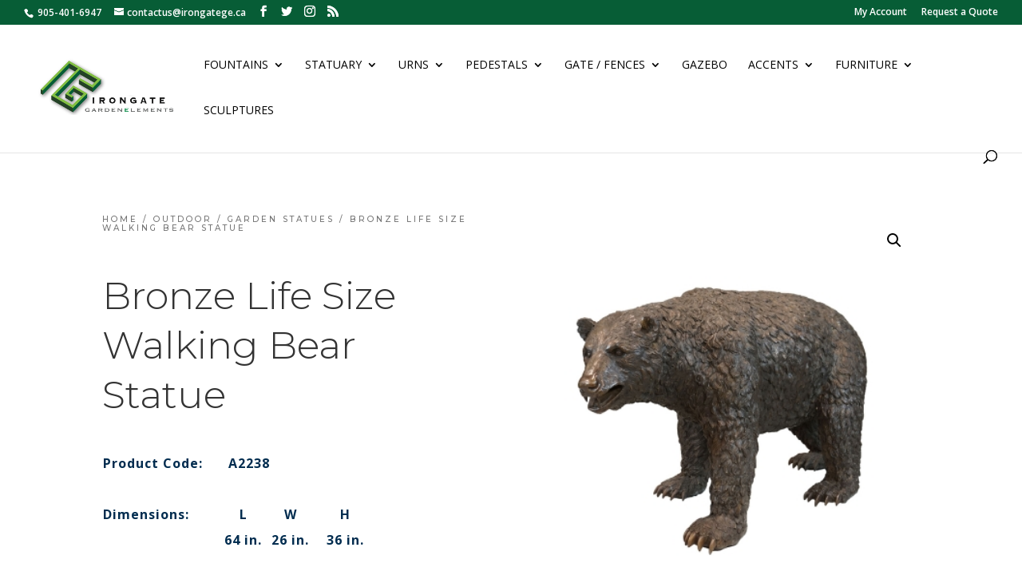

--- FILE ---
content_type: text/css
request_url: https://irongatege.ca/wp-content/et-cache/1/4/1416/et-core-unified-cpt-tb-16-tb-15-deferred-1416.min.css?ver=1766817262
body_size: 549
content:
.et_pb_section_0_tb_footer.et_pb_section{padding-top:0px;padding-right:0px;padding-bottom:54px;padding-left:0px;background-color:#075d36!important}.et_pb_row_0_tb_footer{background-color:#ffffff}.et_pb_row_0_tb_footer.et_pb_row{padding-top:80px!important;padding-right:60px!important;padding-bottom:50px!important;padding-left:60px!important;padding-top:80px;padding-right:60px;padding-bottom:50px;padding-left:60px}.et_pb_row_0_tb_footer,body #page-container .et-db #et-boc .et-l .et_pb_row_0_tb_footer.et_pb_row,body.et_pb_pagebuilder_layout.single #page-container #et-boc .et-l .et_pb_row_0_tb_footer.et_pb_row,body.et_pb_pagebuilder_layout.single.et_full_width_page #page-container .et_pb_row_0_tb_footer.et_pb_row{max-width:1200px}.et_pb_text_0_tb_footer h3{font-family:'Montserrat',Helvetica,Arial,Lucida,sans-serif;font-weight:300;font-size:26px;line-height:1.5em}.et_pb_text_0_tb_footer h4{font-family:'Montserrat',Helvetica,Arial,Lucida,sans-serif;font-weight:500;text-transform:uppercase;font-size:11px;color:#ef6f49!important;letter-spacing:3px}.et_pb_text_0_tb_footer{max-width:700px}.et_pb_text_2_tb_footer,.et_pb_text_1_tb_footer,.et_pb_text_3_tb_footer{line-height:1.9em;font-size:13px;line-height:1.9em}.et_pb_text_3_tb_footer.et_pb_text a,.et_pb_text_2_tb_footer.et_pb_text a,.et_pb_text_1_tb_footer.et_pb_text a{color:#ef6f49!important}.et_pb_text_3_tb_footer h2,.et_pb_text_3_tb_footer h1,.et_pb_text_3_tb_footer h3,.et_pb_text_2_tb_footer h5,.et_pb_text_3_tb_footer h5,.et_pb_text_3_tb_footer h6,.et_pb_text_2_tb_footer h6,.et_pb_text_3_tb_footer h4,.et_pb_text_2_tb_footer h2,.et_pb_text_2_tb_footer h4,.et_pb_text_2_tb_footer h1,.et_pb_text_1_tb_footer h6,.et_pb_text_1_tb_footer h5,.et_pb_text_1_tb_footer h4,.et_pb_text_1_tb_footer h3,.et_pb_text_1_tb_footer h2,.et_pb_text_1_tb_footer h1,.et_pb_text_2_tb_footer h3{font-family:'Montserrat',Helvetica,Arial,Lucida,sans-serif;font-weight:600;text-transform:uppercase;font-size:12px;letter-spacing:1px;line-height:1.8em}.et_pb_row_1_tb_footer.et_pb_row{padding-top:0px!important;padding-right:0px!important;padding-bottom:27px!important;padding-left:0px!important;padding-top:0;padding-right:0px;padding-bottom:27px;padding-left:0px}.et_pb_button_0_tb_footer_wrapper .et_pb_button_0_tb_footer,.et_pb_button_0_tb_footer_wrapper .et_pb_button_0_tb_footer:hover{padding-top:12px!important;padding-right:24px!important;padding-bottom:12px!important;padding-left:24px!important}.et_pb_button_0_tb_footer_wrapper{margin-top:-18px!important}body #page-container .et_pb_section .et_pb_button_0_tb_footer{color:#ffffff!important;border-width:0px!important;border-color:#E09902;border-radius:0px;letter-spacing:2px;font-size:13px;font-family:'Montserrat',Helvetica,Arial,Lucida,sans-serif!important;font-weight:600!important;text-transform:uppercase!important;background-color:#E09902}body #page-container .et_pb_section .et_pb_button_0_tb_footer:before,body #page-container .et_pb_section .et_pb_button_0_tb_footer:after{display:none!important}body #page-container .et_pb_section .et_pb_button_0_tb_footer:hover{background-image:initial;background-color:#d64228}.et_pb_button_0_tb_footer{transition:background-color 300ms ease 0ms}.et_pb_button_0_tb_footer,.et_pb_button_0_tb_footer:after{transition:all 300ms ease 0ms}.et_pb_social_media_follow_network_0_tb_footer a.icon{background-color:#3b5998!important}.et_pb_social_media_follow_network_1_tb_footer a.icon{background-color:#ea2c59!important}@media only screen and (max-width:980px){.et_pb_row_0_tb_footer.et_pb_row{padding-top:40px!important;padding-right:40px!important;padding-bottom:40px!important;padding-left:40px!important;padding-top:40px!important;padding-right:40px!important;padding-bottom:40px!important;padding-left:40px!important}.et_pb_column_1_tb_footer,.et_pb_column_2_tb_footer{padding-top:0px}}@media only screen and (max-width:767px){.et_pb_column_1_tb_footer,.et_pb_column_2_tb_footer{padding-top:0px}}